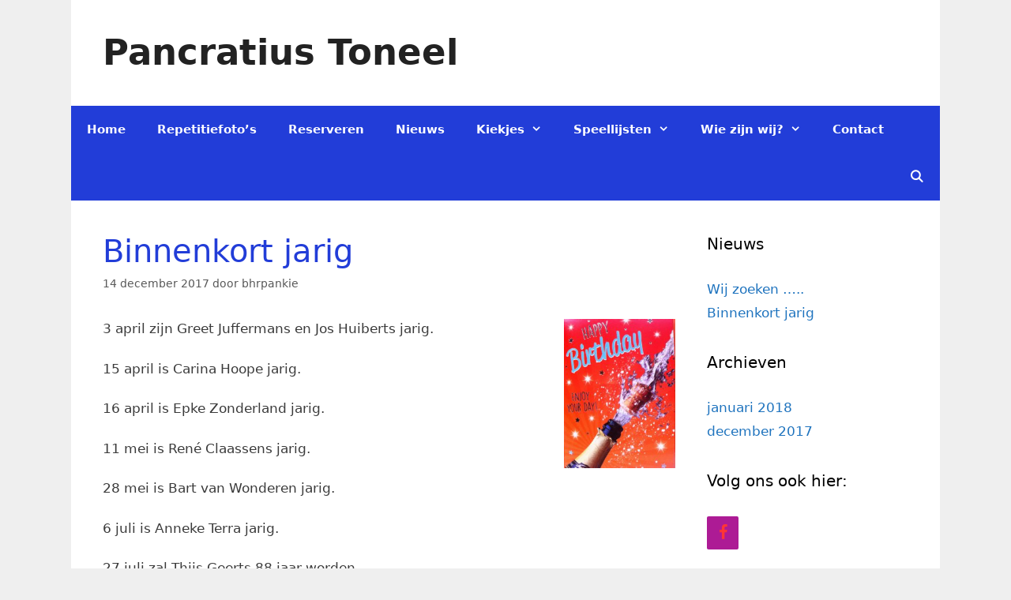

--- FILE ---
content_type: text/html; charset=UTF-8
request_url: http://pancratiustoneel.nl/jarig/
body_size: 13127
content:
<!DOCTYPE html>
<html lang="nl-NL">
<head>
	<meta charset="UTF-8">
	<title>Binnenkort jarig &#8211; Pancratius Toneel</title>
<meta name='robots' content='max-image-preview:large' />
<meta name="viewport" content="width=device-width, initial-scale=1"><link rel='dns-prefetch' href='//w.sharethis.com' />
<link rel='dns-prefetch' href='//cdn.jsdelivr.net' />
<link rel="alternate" type="application/rss+xml" title="Pancratius Toneel &raquo; feed" href="http://pancratiustoneel.nl/feed/" />
<link rel="alternate" type="application/rss+xml" title="Pancratius Toneel &raquo; reactiesfeed" href="http://pancratiustoneel.nl/comments/feed/" />
<link rel="alternate" type="application/rss+xml" title="Pancratius Toneel &raquo; Binnenkort jarig reactiesfeed" href="http://pancratiustoneel.nl/jarig/feed/" />
<script>
window._wpemojiSettings = {"baseUrl":"https:\/\/s.w.org\/images\/core\/emoji\/14.0.0\/72x72\/","ext":".png","svgUrl":"https:\/\/s.w.org\/images\/core\/emoji\/14.0.0\/svg\/","svgExt":".svg","source":{"concatemoji":"http:\/\/pancratiustoneel.nl\/wp-includes\/js\/wp-emoji-release.min.js?ver=6.4.7"}};
/*! This file is auto-generated */
!function(i,n){var o,s,e;function c(e){try{var t={supportTests:e,timestamp:(new Date).valueOf()};sessionStorage.setItem(o,JSON.stringify(t))}catch(e){}}function p(e,t,n){e.clearRect(0,0,e.canvas.width,e.canvas.height),e.fillText(t,0,0);var t=new Uint32Array(e.getImageData(0,0,e.canvas.width,e.canvas.height).data),r=(e.clearRect(0,0,e.canvas.width,e.canvas.height),e.fillText(n,0,0),new Uint32Array(e.getImageData(0,0,e.canvas.width,e.canvas.height).data));return t.every(function(e,t){return e===r[t]})}function u(e,t,n){switch(t){case"flag":return n(e,"\ud83c\udff3\ufe0f\u200d\u26a7\ufe0f","\ud83c\udff3\ufe0f\u200b\u26a7\ufe0f")?!1:!n(e,"\ud83c\uddfa\ud83c\uddf3","\ud83c\uddfa\u200b\ud83c\uddf3")&&!n(e,"\ud83c\udff4\udb40\udc67\udb40\udc62\udb40\udc65\udb40\udc6e\udb40\udc67\udb40\udc7f","\ud83c\udff4\u200b\udb40\udc67\u200b\udb40\udc62\u200b\udb40\udc65\u200b\udb40\udc6e\u200b\udb40\udc67\u200b\udb40\udc7f");case"emoji":return!n(e,"\ud83e\udef1\ud83c\udffb\u200d\ud83e\udef2\ud83c\udfff","\ud83e\udef1\ud83c\udffb\u200b\ud83e\udef2\ud83c\udfff")}return!1}function f(e,t,n){var r="undefined"!=typeof WorkerGlobalScope&&self instanceof WorkerGlobalScope?new OffscreenCanvas(300,150):i.createElement("canvas"),a=r.getContext("2d",{willReadFrequently:!0}),o=(a.textBaseline="top",a.font="600 32px Arial",{});return e.forEach(function(e){o[e]=t(a,e,n)}),o}function t(e){var t=i.createElement("script");t.src=e,t.defer=!0,i.head.appendChild(t)}"undefined"!=typeof Promise&&(o="wpEmojiSettingsSupports",s=["flag","emoji"],n.supports={everything:!0,everythingExceptFlag:!0},e=new Promise(function(e){i.addEventListener("DOMContentLoaded",e,{once:!0})}),new Promise(function(t){var n=function(){try{var e=JSON.parse(sessionStorage.getItem(o));if("object"==typeof e&&"number"==typeof e.timestamp&&(new Date).valueOf()<e.timestamp+604800&&"object"==typeof e.supportTests)return e.supportTests}catch(e){}return null}();if(!n){if("undefined"!=typeof Worker&&"undefined"!=typeof OffscreenCanvas&&"undefined"!=typeof URL&&URL.createObjectURL&&"undefined"!=typeof Blob)try{var e="postMessage("+f.toString()+"("+[JSON.stringify(s),u.toString(),p.toString()].join(",")+"));",r=new Blob([e],{type:"text/javascript"}),a=new Worker(URL.createObjectURL(r),{name:"wpTestEmojiSupports"});return void(a.onmessage=function(e){c(n=e.data),a.terminate(),t(n)})}catch(e){}c(n=f(s,u,p))}t(n)}).then(function(e){for(var t in e)n.supports[t]=e[t],n.supports.everything=n.supports.everything&&n.supports[t],"flag"!==t&&(n.supports.everythingExceptFlag=n.supports.everythingExceptFlag&&n.supports[t]);n.supports.everythingExceptFlag=n.supports.everythingExceptFlag&&!n.supports.flag,n.DOMReady=!1,n.readyCallback=function(){n.DOMReady=!0}}).then(function(){return e}).then(function(){var e;n.supports.everything||(n.readyCallback(),(e=n.source||{}).concatemoji?t(e.concatemoji):e.wpemoji&&e.twemoji&&(t(e.twemoji),t(e.wpemoji)))}))}((window,document),window._wpemojiSettings);
</script>
<link rel='stylesheet' id='cnss_font_awesome_css-css' href='http://pancratiustoneel.nl/wp-content/plugins/easy-social-icons/css/font-awesome/css/all.min.css?ver=5.7.2' media='all' />
<link rel='stylesheet' id='cnss_font_awesome_v4_shims-css' href='http://pancratiustoneel.nl/wp-content/plugins/easy-social-icons/css/font-awesome/css/v4-shims.min.css?ver=5.7.2' media='all' />
<link rel='stylesheet' id='cnss_css-css' href='http://pancratiustoneel.nl/wp-content/plugins/easy-social-icons/css/cnss.css?ver=1.0' media='all' />
<style id='wp-emoji-styles-inline-css'>

	img.wp-smiley, img.emoji {
		display: inline !important;
		border: none !important;
		box-shadow: none !important;
		height: 1em !important;
		width: 1em !important;
		margin: 0 0.07em !important;
		vertical-align: -0.1em !important;
		background: none !important;
		padding: 0 !important;
	}
</style>
<link rel='stylesheet' id='wp-block-library-css' href='http://pancratiustoneel.nl/wp-includes/css/dist/block-library/style.min.css?ver=6.4.7' media='all' />
<style id='classic-theme-styles-inline-css'>
/*! This file is auto-generated */
.wp-block-button__link{color:#fff;background-color:#32373c;border-radius:9999px;box-shadow:none;text-decoration:none;padding:calc(.667em + 2px) calc(1.333em + 2px);font-size:1.125em}.wp-block-file__button{background:#32373c;color:#fff;text-decoration:none}
</style>
<style id='global-styles-inline-css'>
body{--wp--preset--color--black: #000000;--wp--preset--color--cyan-bluish-gray: #abb8c3;--wp--preset--color--white: #ffffff;--wp--preset--color--pale-pink: #f78da7;--wp--preset--color--vivid-red: #cf2e2e;--wp--preset--color--luminous-vivid-orange: #ff6900;--wp--preset--color--luminous-vivid-amber: #fcb900;--wp--preset--color--light-green-cyan: #7bdcb5;--wp--preset--color--vivid-green-cyan: #00d084;--wp--preset--color--pale-cyan-blue: #8ed1fc;--wp--preset--color--vivid-cyan-blue: #0693e3;--wp--preset--color--vivid-purple: #9b51e0;--wp--preset--color--contrast: var(--contrast);--wp--preset--color--contrast-2: var(--contrast-2);--wp--preset--color--contrast-3: var(--contrast-3);--wp--preset--color--base: var(--base);--wp--preset--color--base-2: var(--base-2);--wp--preset--color--base-3: var(--base-3);--wp--preset--color--accent: var(--accent);--wp--preset--gradient--vivid-cyan-blue-to-vivid-purple: linear-gradient(135deg,rgba(6,147,227,1) 0%,rgb(155,81,224) 100%);--wp--preset--gradient--light-green-cyan-to-vivid-green-cyan: linear-gradient(135deg,rgb(122,220,180) 0%,rgb(0,208,130) 100%);--wp--preset--gradient--luminous-vivid-amber-to-luminous-vivid-orange: linear-gradient(135deg,rgba(252,185,0,1) 0%,rgba(255,105,0,1) 100%);--wp--preset--gradient--luminous-vivid-orange-to-vivid-red: linear-gradient(135deg,rgba(255,105,0,1) 0%,rgb(207,46,46) 100%);--wp--preset--gradient--very-light-gray-to-cyan-bluish-gray: linear-gradient(135deg,rgb(238,238,238) 0%,rgb(169,184,195) 100%);--wp--preset--gradient--cool-to-warm-spectrum: linear-gradient(135deg,rgb(74,234,220) 0%,rgb(151,120,209) 20%,rgb(207,42,186) 40%,rgb(238,44,130) 60%,rgb(251,105,98) 80%,rgb(254,248,76) 100%);--wp--preset--gradient--blush-light-purple: linear-gradient(135deg,rgb(255,206,236) 0%,rgb(152,150,240) 100%);--wp--preset--gradient--blush-bordeaux: linear-gradient(135deg,rgb(254,205,165) 0%,rgb(254,45,45) 50%,rgb(107,0,62) 100%);--wp--preset--gradient--luminous-dusk: linear-gradient(135deg,rgb(255,203,112) 0%,rgb(199,81,192) 50%,rgb(65,88,208) 100%);--wp--preset--gradient--pale-ocean: linear-gradient(135deg,rgb(255,245,203) 0%,rgb(182,227,212) 50%,rgb(51,167,181) 100%);--wp--preset--gradient--electric-grass: linear-gradient(135deg,rgb(202,248,128) 0%,rgb(113,206,126) 100%);--wp--preset--gradient--midnight: linear-gradient(135deg,rgb(2,3,129) 0%,rgb(40,116,252) 100%);--wp--preset--font-size--small: 13px;--wp--preset--font-size--medium: 20px;--wp--preset--font-size--large: 36px;--wp--preset--font-size--x-large: 42px;--wp--preset--spacing--20: 0.44rem;--wp--preset--spacing--30: 0.67rem;--wp--preset--spacing--40: 1rem;--wp--preset--spacing--50: 1.5rem;--wp--preset--spacing--60: 2.25rem;--wp--preset--spacing--70: 3.38rem;--wp--preset--spacing--80: 5.06rem;--wp--preset--shadow--natural: 6px 6px 9px rgba(0, 0, 0, 0.2);--wp--preset--shadow--deep: 12px 12px 50px rgba(0, 0, 0, 0.4);--wp--preset--shadow--sharp: 6px 6px 0px rgba(0, 0, 0, 0.2);--wp--preset--shadow--outlined: 6px 6px 0px -3px rgba(255, 255, 255, 1), 6px 6px rgba(0, 0, 0, 1);--wp--preset--shadow--crisp: 6px 6px 0px rgba(0, 0, 0, 1);}:where(.is-layout-flex){gap: 0.5em;}:where(.is-layout-grid){gap: 0.5em;}body .is-layout-flow > .alignleft{float: left;margin-inline-start: 0;margin-inline-end: 2em;}body .is-layout-flow > .alignright{float: right;margin-inline-start: 2em;margin-inline-end: 0;}body .is-layout-flow > .aligncenter{margin-left: auto !important;margin-right: auto !important;}body .is-layout-constrained > .alignleft{float: left;margin-inline-start: 0;margin-inline-end: 2em;}body .is-layout-constrained > .alignright{float: right;margin-inline-start: 2em;margin-inline-end: 0;}body .is-layout-constrained > .aligncenter{margin-left: auto !important;margin-right: auto !important;}body .is-layout-constrained > :where(:not(.alignleft):not(.alignright):not(.alignfull)){max-width: var(--wp--style--global--content-size);margin-left: auto !important;margin-right: auto !important;}body .is-layout-constrained > .alignwide{max-width: var(--wp--style--global--wide-size);}body .is-layout-flex{display: flex;}body .is-layout-flex{flex-wrap: wrap;align-items: center;}body .is-layout-flex > *{margin: 0;}body .is-layout-grid{display: grid;}body .is-layout-grid > *{margin: 0;}:where(.wp-block-columns.is-layout-flex){gap: 2em;}:where(.wp-block-columns.is-layout-grid){gap: 2em;}:where(.wp-block-post-template.is-layout-flex){gap: 1.25em;}:where(.wp-block-post-template.is-layout-grid){gap: 1.25em;}.has-black-color{color: var(--wp--preset--color--black) !important;}.has-cyan-bluish-gray-color{color: var(--wp--preset--color--cyan-bluish-gray) !important;}.has-white-color{color: var(--wp--preset--color--white) !important;}.has-pale-pink-color{color: var(--wp--preset--color--pale-pink) !important;}.has-vivid-red-color{color: var(--wp--preset--color--vivid-red) !important;}.has-luminous-vivid-orange-color{color: var(--wp--preset--color--luminous-vivid-orange) !important;}.has-luminous-vivid-amber-color{color: var(--wp--preset--color--luminous-vivid-amber) !important;}.has-light-green-cyan-color{color: var(--wp--preset--color--light-green-cyan) !important;}.has-vivid-green-cyan-color{color: var(--wp--preset--color--vivid-green-cyan) !important;}.has-pale-cyan-blue-color{color: var(--wp--preset--color--pale-cyan-blue) !important;}.has-vivid-cyan-blue-color{color: var(--wp--preset--color--vivid-cyan-blue) !important;}.has-vivid-purple-color{color: var(--wp--preset--color--vivid-purple) !important;}.has-black-background-color{background-color: var(--wp--preset--color--black) !important;}.has-cyan-bluish-gray-background-color{background-color: var(--wp--preset--color--cyan-bluish-gray) !important;}.has-white-background-color{background-color: var(--wp--preset--color--white) !important;}.has-pale-pink-background-color{background-color: var(--wp--preset--color--pale-pink) !important;}.has-vivid-red-background-color{background-color: var(--wp--preset--color--vivid-red) !important;}.has-luminous-vivid-orange-background-color{background-color: var(--wp--preset--color--luminous-vivid-orange) !important;}.has-luminous-vivid-amber-background-color{background-color: var(--wp--preset--color--luminous-vivid-amber) !important;}.has-light-green-cyan-background-color{background-color: var(--wp--preset--color--light-green-cyan) !important;}.has-vivid-green-cyan-background-color{background-color: var(--wp--preset--color--vivid-green-cyan) !important;}.has-pale-cyan-blue-background-color{background-color: var(--wp--preset--color--pale-cyan-blue) !important;}.has-vivid-cyan-blue-background-color{background-color: var(--wp--preset--color--vivid-cyan-blue) !important;}.has-vivid-purple-background-color{background-color: var(--wp--preset--color--vivid-purple) !important;}.has-black-border-color{border-color: var(--wp--preset--color--black) !important;}.has-cyan-bluish-gray-border-color{border-color: var(--wp--preset--color--cyan-bluish-gray) !important;}.has-white-border-color{border-color: var(--wp--preset--color--white) !important;}.has-pale-pink-border-color{border-color: var(--wp--preset--color--pale-pink) !important;}.has-vivid-red-border-color{border-color: var(--wp--preset--color--vivid-red) !important;}.has-luminous-vivid-orange-border-color{border-color: var(--wp--preset--color--luminous-vivid-orange) !important;}.has-luminous-vivid-amber-border-color{border-color: var(--wp--preset--color--luminous-vivid-amber) !important;}.has-light-green-cyan-border-color{border-color: var(--wp--preset--color--light-green-cyan) !important;}.has-vivid-green-cyan-border-color{border-color: var(--wp--preset--color--vivid-green-cyan) !important;}.has-pale-cyan-blue-border-color{border-color: var(--wp--preset--color--pale-cyan-blue) !important;}.has-vivid-cyan-blue-border-color{border-color: var(--wp--preset--color--vivid-cyan-blue) !important;}.has-vivid-purple-border-color{border-color: var(--wp--preset--color--vivid-purple) !important;}.has-vivid-cyan-blue-to-vivid-purple-gradient-background{background: var(--wp--preset--gradient--vivid-cyan-blue-to-vivid-purple) !important;}.has-light-green-cyan-to-vivid-green-cyan-gradient-background{background: var(--wp--preset--gradient--light-green-cyan-to-vivid-green-cyan) !important;}.has-luminous-vivid-amber-to-luminous-vivid-orange-gradient-background{background: var(--wp--preset--gradient--luminous-vivid-amber-to-luminous-vivid-orange) !important;}.has-luminous-vivid-orange-to-vivid-red-gradient-background{background: var(--wp--preset--gradient--luminous-vivid-orange-to-vivid-red) !important;}.has-very-light-gray-to-cyan-bluish-gray-gradient-background{background: var(--wp--preset--gradient--very-light-gray-to-cyan-bluish-gray) !important;}.has-cool-to-warm-spectrum-gradient-background{background: var(--wp--preset--gradient--cool-to-warm-spectrum) !important;}.has-blush-light-purple-gradient-background{background: var(--wp--preset--gradient--blush-light-purple) !important;}.has-blush-bordeaux-gradient-background{background: var(--wp--preset--gradient--blush-bordeaux) !important;}.has-luminous-dusk-gradient-background{background: var(--wp--preset--gradient--luminous-dusk) !important;}.has-pale-ocean-gradient-background{background: var(--wp--preset--gradient--pale-ocean) !important;}.has-electric-grass-gradient-background{background: var(--wp--preset--gradient--electric-grass) !important;}.has-midnight-gradient-background{background: var(--wp--preset--gradient--midnight) !important;}.has-small-font-size{font-size: var(--wp--preset--font-size--small) !important;}.has-medium-font-size{font-size: var(--wp--preset--font-size--medium) !important;}.has-large-font-size{font-size: var(--wp--preset--font-size--large) !important;}.has-x-large-font-size{font-size: var(--wp--preset--font-size--x-large) !important;}
.wp-block-navigation a:where(:not(.wp-element-button)){color: inherit;}
:where(.wp-block-post-template.is-layout-flex){gap: 1.25em;}:where(.wp-block-post-template.is-layout-grid){gap: 1.25em;}
:where(.wp-block-columns.is-layout-flex){gap: 2em;}:where(.wp-block-columns.is-layout-grid){gap: 2em;}
.wp-block-pullquote{font-size: 1.5em;line-height: 1.6;}
</style>
<link rel='stylesheet' id='contact-form-7-css' href='http://pancratiustoneel.nl/wp-content/plugins/contact-form-7/includes/css/styles.css?ver=5.9.6' media='all' />
<link rel='stylesheet' id='generate-style-grid-css' href='http://pancratiustoneel.nl/wp-content/themes/generatepress/assets/css/unsemantic-grid.min.css?ver=3.4.0' media='all' />
<link rel='stylesheet' id='generate-style-css' href='http://pancratiustoneel.nl/wp-content/themes/generatepress/assets/css/style.min.css?ver=3.4.0' media='all' />
<style id='generate-style-inline-css'>
body{background-color:#efefef;color:#3a3a3a;}a{color:#1e73be;}a:hover, a:focus, a:active{color:#e83622;}body .grid-container{max-width:1100px;}.wp-block-group__inner-container{max-width:1100px;margin-left:auto;margin-right:auto;}.navigation-search{position:absolute;left:-99999px;pointer-events:none;visibility:hidden;z-index:20;width:100%;top:0;transition:opacity 100ms ease-in-out;opacity:0;}.navigation-search.nav-search-active{left:0;right:0;pointer-events:auto;visibility:visible;opacity:1;}.navigation-search input[type="search"]{outline:0;border:0;vertical-align:bottom;line-height:1;opacity:0.9;width:100%;z-index:20;border-radius:0;-webkit-appearance:none;height:60px;}.navigation-search input::-ms-clear{display:none;width:0;height:0;}.navigation-search input::-ms-reveal{display:none;width:0;height:0;}.navigation-search input::-webkit-search-decoration, .navigation-search input::-webkit-search-cancel-button, .navigation-search input::-webkit-search-results-button, .navigation-search input::-webkit-search-results-decoration{display:none;}.main-navigation li.search-item{z-index:21;}li.search-item.active{transition:opacity 100ms ease-in-out;}.nav-left-sidebar .main-navigation li.search-item.active,.nav-right-sidebar .main-navigation li.search-item.active{width:auto;display:inline-block;float:right;}.gen-sidebar-nav .navigation-search{top:auto;bottom:0;}:root{--contrast:#222222;--contrast-2:#575760;--contrast-3:#b2b2be;--base:#f0f0f0;--base-2:#f7f8f9;--base-3:#ffffff;--accent:#1e73be;}:root .has-contrast-color{color:var(--contrast);}:root .has-contrast-background-color{background-color:var(--contrast);}:root .has-contrast-2-color{color:var(--contrast-2);}:root .has-contrast-2-background-color{background-color:var(--contrast-2);}:root .has-contrast-3-color{color:var(--contrast-3);}:root .has-contrast-3-background-color{background-color:var(--contrast-3);}:root .has-base-color{color:var(--base);}:root .has-base-background-color{background-color:var(--base);}:root .has-base-2-color{color:var(--base-2);}:root .has-base-2-background-color{background-color:var(--base-2);}:root .has-base-3-color{color:var(--base-3);}:root .has-base-3-background-color{background-color:var(--base-3);}:root .has-accent-color{color:var(--accent);}:root .has-accent-background-color{background-color:var(--accent);}body, button, input, select, textarea{font-family:-apple-system, system-ui, BlinkMacSystemFont, "Segoe UI", Helvetica, Arial, sans-serif, "Apple Color Emoji", "Segoe UI Emoji", "Segoe UI Symbol";}body{line-height:1.5;}.entry-content > [class*="wp-block-"]:not(:last-child):not(.wp-block-heading){margin-bottom:1.5em;}.main-title{font-size:45px;}.main-navigation a, .menu-toggle{font-weight:bold;}.main-navigation .main-nav ul ul li a{font-size:14px;}.sidebar .widget, .footer-widgets .widget{font-size:17px;}h1{font-weight:400;font-size:40px;}h2{font-weight:300;font-size:30px;}h3{font-size:20px;}h4{font-size:inherit;}h5{font-size:inherit;}@media (max-width:768px){.main-title{font-size:30px;}h1{font-size:30px;}h2{font-size:25px;}}.top-bar{background-color:#636363;color:#ffffff;}.top-bar a{color:#ffffff;}.top-bar a:hover{color:#303030;}.site-header{background-color:#ffffff;color:#3a3a3a;}.site-header a{color:#3a3a3a;}.main-title a,.main-title a:hover{color:#222222;}.site-description{color:#757575;}.main-navigation,.main-navigation ul ul{background-color:#223dd8;}.main-navigation .main-nav ul li a, .main-navigation .menu-toggle, .main-navigation .menu-bar-items{color:#ffffff;}.main-navigation .main-nav ul li:not([class*="current-menu-"]):hover > a, .main-navigation .main-nav ul li:not([class*="current-menu-"]):focus > a, .main-navigation .main-nav ul li.sfHover:not([class*="current-menu-"]) > a, .main-navigation .menu-bar-item:hover > a, .main-navigation .menu-bar-item.sfHover > a{color:#ffffff;background-color:#c11994;}button.menu-toggle:hover,button.menu-toggle:focus,.main-navigation .mobile-bar-items a,.main-navigation .mobile-bar-items a:hover,.main-navigation .mobile-bar-items a:focus{color:#ffffff;}.main-navigation .main-nav ul li[class*="current-menu-"] > a{color:#ffffff;background-color:#3f3f3f;}.navigation-search input[type="search"],.navigation-search input[type="search"]:active, .navigation-search input[type="search"]:focus, .main-navigation .main-nav ul li.search-item.active > a, .main-navigation .menu-bar-items .search-item.active > a{color:#ffffff;background-color:#c11994;}.main-navigation ul ul{background-color:#3f3f3f;}.main-navigation .main-nav ul ul li a{color:#ffffff;}.main-navigation .main-nav ul ul li:not([class*="current-menu-"]):hover > a,.main-navigation .main-nav ul ul li:not([class*="current-menu-"]):focus > a, .main-navigation .main-nav ul ul li.sfHover:not([class*="current-menu-"]) > a{color:#ffffff;background-color:#4f4f4f;}.main-navigation .main-nav ul ul li[class*="current-menu-"] > a{color:#ffffff;background-color:#4f4f4f;}.separate-containers .inside-article, .separate-containers .comments-area, .separate-containers .page-header, .one-container .container, .separate-containers .paging-navigation, .inside-page-header{background-color:#ffffff;}.entry-header h1,.page-header h1{color:#223dd8;}.entry-meta{color:#595959;}.entry-meta a{color:#595959;}.entry-meta a:hover{color:#1e73be;}.sidebar .widget{background-color:#ffffff;}.sidebar .widget .widget-title{color:#000000;}.footer-widgets{background-color:#ffffff;}.footer-widgets .widget-title{color:#000000;}.site-info{color:#ffffff;background-color:#222222;}.site-info a{color:#ffffff;}.site-info a:hover{color:#606060;}.footer-bar .widget_nav_menu .current-menu-item a{color:#606060;}input[type="text"],input[type="email"],input[type="url"],input[type="password"],input[type="search"],input[type="tel"],input[type="number"],textarea,select{color:#666666;background-color:#fafafa;border-color:#cccccc;}input[type="text"]:focus,input[type="email"]:focus,input[type="url"]:focus,input[type="password"]:focus,input[type="search"]:focus,input[type="tel"]:focus,input[type="number"]:focus,textarea:focus,select:focus{color:#666666;background-color:#ffffff;border-color:#bfbfbf;}button,html input[type="button"],input[type="reset"],input[type="submit"],a.button,a.wp-block-button__link:not(.has-background){color:#ffffff;background-color:#1bc62a;}button:hover,html input[type="button"]:hover,input[type="reset"]:hover,input[type="submit"]:hover,a.button:hover,button:focus,html input[type="button"]:focus,input[type="reset"]:focus,input[type="submit"]:focus,a.button:focus,a.wp-block-button__link:not(.has-background):active,a.wp-block-button__link:not(.has-background):focus,a.wp-block-button__link:not(.has-background):hover{color:#ffffff;background-color:#3f3f3f;}a.generate-back-to-top{background-color:rgba( 0,0,0,0.4 );color:#ffffff;}a.generate-back-to-top:hover,a.generate-back-to-top:focus{background-color:rgba( 0,0,0,0.6 );color:#ffffff;}:root{--gp-search-modal-bg-color:var(--base-3);--gp-search-modal-text-color:var(--contrast);--gp-search-modal-overlay-bg-color:rgba(0,0,0,0.2);}@media (max-width:768px){.main-navigation .menu-bar-item:hover > a, .main-navigation .menu-bar-item.sfHover > a{background:none;color:#ffffff;}}.inside-top-bar{padding:10px;}.inside-header{padding:40px;}.site-main .wp-block-group__inner-container{padding:40px;}.entry-content .alignwide, body:not(.no-sidebar) .entry-content .alignfull{margin-left:-40px;width:calc(100% + 80px);max-width:calc(100% + 80px);}.rtl .menu-item-has-children .dropdown-menu-toggle{padding-left:20px;}.rtl .main-navigation .main-nav ul li.menu-item-has-children > a{padding-right:20px;}.site-info{padding:20px;}@media (max-width:768px){.separate-containers .inside-article, .separate-containers .comments-area, .separate-containers .page-header, .separate-containers .paging-navigation, .one-container .site-content, .inside-page-header{padding:30px;}.site-main .wp-block-group__inner-container{padding:30px;}.site-info{padding-right:10px;padding-left:10px;}.entry-content .alignwide, body:not(.no-sidebar) .entry-content .alignfull{margin-left:-30px;width:calc(100% + 60px);max-width:calc(100% + 60px);}}.one-container .sidebar .widget{padding:0px;}/* End cached CSS */@media (max-width:768px){.main-navigation .menu-toggle,.main-navigation .mobile-bar-items,.sidebar-nav-mobile:not(#sticky-placeholder){display:block;}.main-navigation ul,.gen-sidebar-nav{display:none;}[class*="nav-float-"] .site-header .inside-header > *{float:none;clear:both;}}
</style>
<link rel='stylesheet' id='generate-mobile-style-css' href='http://pancratiustoneel.nl/wp-content/themes/generatepress/assets/css/mobile.min.css?ver=3.4.0' media='all' />
<link rel='stylesheet' id='generate-font-icons-css' href='http://pancratiustoneel.nl/wp-content/themes/generatepress/assets/css/components/font-icons.min.css?ver=3.4.0' media='all' />
<link rel='stylesheet' id='dearpdf-style-css' href='http://pancratiustoneel.nl/wp-content/plugins/dearpdf-lite/assets/css/dearpdf.min.css?ver=2.0.38' media='all' />
<link rel='stylesheet' id='fancybox-css' href='http://pancratiustoneel.nl/wp-content/plugins/easy-fancybox/fancybox/1.5.4/jquery.fancybox.min.css?ver=6.4.7' media='screen' />
<style id='fancybox-inline-css'>
#fancybox-outer{background:#ffffff}#fancybox-content{background:#ffffff;border-color:#ffffff;color:#000000;}#fancybox-title,#fancybox-title-float-main{color:#fff}
</style>
<style id='kadence-blocks-global-variables-inline-css'>
:root {--global-kb-font-size-sm:clamp(0.8rem, 0.73rem + 0.217vw, 0.9rem);--global-kb-font-size-md:clamp(1.1rem, 0.995rem + 0.326vw, 1.25rem);--global-kb-font-size-lg:clamp(1.75rem, 1.576rem + 0.543vw, 2rem);--global-kb-font-size-xl:clamp(2.25rem, 1.728rem + 1.63vw, 3rem);--global-kb-font-size-xxl:clamp(2.5rem, 1.456rem + 3.26vw, 4rem);--global-kb-font-size-xxxl:clamp(2.75rem, 0.489rem + 7.065vw, 6rem);}:root {--global-palette1: #3182CE;--global-palette2: #2B6CB0;--global-palette3: #1A202C;--global-palette4: #2D3748;--global-palette5: #4A5568;--global-palette6: #718096;--global-palette7: #EDF2F7;--global-palette8: #F7FAFC;--global-palette9: #ffffff;}
</style>
<script src="http://pancratiustoneel.nl/wp-includes/js/jquery/jquery.min.js?ver=3.7.1" id="jquery-core-js"></script>
<script src="http://pancratiustoneel.nl/wp-includes/js/jquery/jquery-migrate.min.js?ver=3.4.1" id="jquery-migrate-js"></script>
<script src="http://pancratiustoneel.nl/wp-content/plugins/easy-social-icons/js/cnss.js?ver=1.0" id="cnss_js-js"></script>
<script id='st_insights_js' src="http://w.sharethis.com/button/st_insights.js?publisher=4d48b7c5-0ae3-43d4-bfbe-3ff8c17a8ae6&amp;product=simpleshare&amp;ver=8.5.0" id="ssba-sharethis-js"></script>
<link rel="https://api.w.org/" href="http://pancratiustoneel.nl/wp-json/" /><link rel="alternate" type="application/json" href="http://pancratiustoneel.nl/wp-json/wp/v2/posts/208" /><link rel="EditURI" type="application/rsd+xml" title="RSD" href="http://pancratiustoneel.nl/xmlrpc.php?rsd" />
<meta name="generator" content="WordPress 6.4.7" />
<link rel="canonical" href="http://pancratiustoneel.nl/jarig/" />
<link rel='shortlink' href='http://pancratiustoneel.nl/?p=208' />
<link rel="alternate" type="application/json+oembed" href="http://pancratiustoneel.nl/wp-json/oembed/1.0/embed?url=http%3A%2F%2Fpancratiustoneel.nl%2Fjarig%2F" />
<link rel="alternate" type="text/xml+oembed" href="http://pancratiustoneel.nl/wp-json/oembed/1.0/embed?url=http%3A%2F%2Fpancratiustoneel.nl%2Fjarig%2F&#038;format=xml" />
<style type="text/css">
		ul.cnss-social-icon li.cn-fa-icon a:hover{opacity: 0.7!important;color:#ffffff!important;}
		</style><link rel="pingback" href="http://pancratiustoneel.nl/xmlrpc.php">
<script data-cfasync="false"> var dearPdfLocation = "http://pancratiustoneel.nl/wp-content/plugins/dearpdf-lite/assets/"; var dearpdfWPGlobal = [];</script></head>

<body class="post-template-default single single-post postid-208 single-format-standard wp-embed-responsive right-sidebar nav-below-header one-container contained-header active-footer-widgets-0 nav-search-enabled nav-aligned-left header-aligned-left dropdown-hover" itemtype="https://schema.org/Blog" itemscope>
	<a class="screen-reader-text skip-link" href="#content" title="Ga naar de inhoud">Ga naar de inhoud</a>		<header class="site-header grid-container grid-parent" id="masthead" aria-label="Site"  itemtype="https://schema.org/WPHeader" itemscope>
			<div class="inside-header grid-container grid-parent">
				<div class="site-branding">
						<p class="main-title" itemprop="headline">
					<a href="http://pancratiustoneel.nl/" rel="home">Pancratius Toneel</a>
				</p>
						
					</div>			</div>
		</header>
				<nav class="main-navigation grid-container grid-parent sub-menu-right" id="site-navigation" aria-label="Primaire"  itemtype="https://schema.org/SiteNavigationElement" itemscope>
			<div class="inside-navigation grid-container grid-parent">
				<form method="get" class="search-form navigation-search" action="http://pancratiustoneel.nl/">
					<input type="search" class="search-field" value="" name="s" title="Zoeken" />
				</form>		<div class="mobile-bar-items">
						<span class="search-item">
				<a aria-label="Open zoekbalk" href="#">
									</a>
			</span>
		</div>
						<button class="menu-toggle" aria-controls="primary-menu" aria-expanded="false">
					<span class="mobile-menu">Menu</span>				</button>
				<div id="primary-menu" class="main-nav"><ul id="menu-menu" class=" menu sf-menu"><li id="menu-item-27" class="menu-item menu-item-type-post_type menu-item-object-page menu-item-home menu-item-27"><a href="http://pancratiustoneel.nl/">Home</a></li>
<li id="menu-item-105" class="menu-item menu-item-type-post_type menu-item-object-page menu-item-105"><a href="http://pancratiustoneel.nl/repetitiefotos/">Repetitiefoto’s</a></li>
<li id="menu-item-153" class="menu-item menu-item-type-post_type menu-item-object-page menu-item-153"><a href="http://pancratiustoneel.nl/reserveren/">Reserveren</a></li>
<li id="menu-item-25" class="menu-item menu-item-type-post_type menu-item-object-page current_page_parent menu-item-25"><a href="http://pancratiustoneel.nl/nieuws/">Nieuws</a></li>
<li id="menu-item-188" class="menu-item menu-item-type-post_type menu-item-object-page menu-item-has-children menu-item-188"><a href="http://pancratiustoneel.nl/kiekjes/">Kiekjes<span role="presentation" class="dropdown-menu-toggle"></span></a>
<ul class="sub-menu">
	<li id="menu-item-2625" class="menu-item menu-item-type-post_type menu-item-object-page menu-item-2625"><a href="http://pancratiustoneel.nl/2020-verschrikkelijk-normaal/">2020 Verschrikkelijk Normaal</a></li>
	<li id="menu-item-2377" class="menu-item menu-item-type-post_type menu-item-object-page menu-item-2377"><a href="http://pancratiustoneel.nl/2019-feestweekend-wapse/">2019 Feestweekend Wapse</a></li>
	<li id="menu-item-1865" class="menu-item menu-item-type-post_type menu-item-object-page menu-item-1865"><a href="http://pancratiustoneel.nl/2019-hotel-op-stelten/">2019 Hotel op Stelten</a></li>
	<li id="menu-item-1367" class="menu-item menu-item-type-post_type menu-item-object-page menu-item-1367"><a href="http://pancratiustoneel.nl/2018-huize-avondrood/">2018 Huize Avondrood</a></li>
	<li id="menu-item-554" class="menu-item menu-item-type-post_type menu-item-object-page menu-item-554"><a href="http://pancratiustoneel.nl/2017-ouwe-jongens-krentenbrood/">2017 Ouwe jongens krentenbrood</a></li>
	<li id="menu-item-553" class="menu-item menu-item-type-post_type menu-item-object-page menu-item-553"><a href="http://pancratiustoneel.nl/2016-bed-en-broodje/">2016 Bed en Broodje</a></li>
	<li id="menu-item-664" class="menu-item menu-item-type-post_type menu-item-object-page menu-item-664"><a href="http://pancratiustoneel.nl/2014-rust-vrede-flinterman/">2014 Rust Vrede &#038; Flinterman</a></li>
	<li id="menu-item-806" class="menu-item menu-item-type-post_type menu-item-object-page menu-item-806"><a href="http://pancratiustoneel.nl/2013-bella-italia/">2013 Bella Italia</a></li>
	<li id="menu-item-730" class="menu-item menu-item-type-post_type menu-item-object-page menu-item-730"><a href="http://pancratiustoneel.nl/2012-zusters-in-zaken/">2012 Zusters in zaken</a></li>
	<li id="menu-item-844" class="menu-item menu-item-type-post_type menu-item-object-page menu-item-844"><a href="http://pancratiustoneel.nl/2011-doodleuk/">2011 Doodleuk</a></li>
	<li id="menu-item-851" class="menu-item menu-item-type-post_type menu-item-object-page menu-item-851"><a href="http://pancratiustoneel.nl/2011-de-flat-van-jet/">2011 De flat van Jet</a></li>
	<li id="menu-item-952" class="menu-item menu-item-type-post_type menu-item-object-page menu-item-952"><a href="http://pancratiustoneel.nl/2009-gekkenhuis-in-het-ziekenhuis/">2009 Gekkenhuis in het ziekenhuis</a></li>
	<li id="menu-item-794" class="menu-item menu-item-type-post_type menu-item-object-page menu-item-794"><a href="http://pancratiustoneel.nl/2008-gewoon-te-gek/">2008 Gewoon te gek</a></li>
	<li id="menu-item-1072" class="menu-item menu-item-type-post_type menu-item-object-page menu-item-1072"><a href="http://pancratiustoneel.nl/2007-bloody-mary/">2007 Bloody Mary</a></li>
	<li id="menu-item-2691" class="menu-item menu-item-type-post_type menu-item-object-page menu-item-2691"><a href="http://pancratiustoneel.nl/2005-op-gouden-wieken/">2005 Op Gouden Wieken</a></li>
	<li id="menu-item-1071" class="menu-item menu-item-type-post_type menu-item-object-page menu-item-1071"><a href="http://pancratiustoneel.nl/2005-eten/">2005 Eten</a></li>
	<li id="menu-item-2711" class="menu-item menu-item-type-post_type menu-item-object-page menu-item-2711"><a href="http://pancratiustoneel.nl/2003-caravan/">2003 Caravan</a></li>
	<li id="menu-item-2042" class="menu-item menu-item-type-post_type menu-item-object-page menu-item-2042"><a href="http://pancratiustoneel.nl/2002-drie-is-teveel-2/">2002 Drie is teveel</a></li>
	<li id="menu-item-2886" class="menu-item menu-item-type-post_type menu-item-object-page menu-item-2886"><a href="http://pancratiustoneel.nl/2001-land-van-andersom/">2001 Land van Andersom</a></li>
	<li id="menu-item-1498" class="menu-item menu-item-type-post_type menu-item-object-page menu-item-1498"><a href="http://pancratiustoneel.nl/2001-een-doos-vol-kruimels/">2001 Een doos vol kruimels</a></li>
	<li id="menu-item-1412" class="menu-item menu-item-type-post_type menu-item-object-page menu-item-1412"><a href="http://pancratiustoneel.nl/1999-sil-de-strandjutter/">1999 Sil de Strandjutter</a></li>
	<li id="menu-item-2122" class="menu-item menu-item-type-post_type menu-item-object-page menu-item-2122"><a href="http://pancratiustoneel.nl/1999-goud-goud-goud/">1999 Goud, Goud, goud.</a></li>
	<li id="menu-item-2236" class="menu-item menu-item-type-post_type menu-item-object-page menu-item-2236"><a href="http://pancratiustoneel.nl/1998-maak-plaats-voor-mevrouw/">1998 Maak plaats voor mevrouw</a></li>
	<li id="menu-item-2163" class="menu-item menu-item-type-post_type menu-item-object-page menu-item-2163"><a href="http://pancratiustoneel.nl/1998-er-valt-een-traan-op-de-tompoes/">1998 Er valt een traan op de tompoes</a></li>
	<li id="menu-item-2426" class="menu-item menu-item-type-post_type menu-item-object-page menu-item-2426"><a href="http://pancratiustoneel.nl/1997-gouden-spiegel-van-pierewiet/">1997 Gouden Spiegel van Pierewiet</a></li>
	<li id="menu-item-2062" class="menu-item menu-item-type-post_type menu-item-object-page menu-item-2062"><a href="http://pancratiustoneel.nl/1996-impromptu-eenakter/">1996 Impromptu (eenakter)</a></li>
	<li id="menu-item-1460" class="menu-item menu-item-type-post_type menu-item-object-page menu-item-1460"><a href="http://pancratiustoneel.nl/1995-berend-botje-van-bokkum/">1995 Berend Botje van Bokkum</a></li>
	<li id="menu-item-1543" class="menu-item menu-item-type-post_type menu-item-object-page menu-item-1543"><a href="http://pancratiustoneel.nl/1989-de-kleine-parade/">1989 De Kleine Parade</a></li>
	<li id="menu-item-2997" class="menu-item menu-item-type-post_type menu-item-object-page menu-item-2997"><a href="http://pancratiustoneel.nl/1988-de-zeven-druppels/">1988 De Zeven Druppels</a></li>
	<li id="menu-item-2903" class="menu-item menu-item-type-post_type menu-item-object-page menu-item-2903"><a href="http://pancratiustoneel.nl/1983-rommeldebimbambom/">1983 Rommeldebimbambom</a></li>
	<li id="menu-item-2783" class="menu-item menu-item-type-post_type menu-item-object-page menu-item-2783"><a href="http://pancratiustoneel.nl/1981-toffe-tony/">1981 Toffe Tony</a></li>
	<li id="menu-item-2953" class="menu-item menu-item-type-post_type menu-item-object-page menu-item-2953"><a href="http://pancratiustoneel.nl/1979-receptie-40-jarig-jubileum/">1979 Receptie 40 jarig jubileum</a></li>
	<li id="menu-item-2929" class="menu-item menu-item-type-post_type menu-item-object-page menu-item-2929"><a href="http://pancratiustoneel.nl/1979-de-avond-van-de-7e-juli/">1979 De avond van de 7e juli</a></li>
	<li id="menu-item-3048" class="menu-item menu-item-type-post_type menu-item-object-page menu-item-3048"><a href="http://pancratiustoneel.nl/1975-groeten-uit-nice/">1975 Groeten uit Nice</a></li>
	<li id="menu-item-1937" class="menu-item menu-item-type-post_type menu-item-object-page menu-item-1937"><a href="http://pancratiustoneel.nl/1972-pygmalion-muziek-my-fair-lady/">1972 Pygmalion (muziek My Fair Lady)</a></li>
</ul>
</li>
<li id="menu-item-23" class="menu-item menu-item-type-post_type menu-item-object-page menu-item-has-children menu-item-23"><a href="http://pancratiustoneel.nl/archief/">Speellijsten<span role="presentation" class="dropdown-menu-toggle"></span></a>
<ul class="sub-menu">
	<li id="menu-item-364" class="menu-item menu-item-type-post_type menu-item-object-page menu-item-364"><a href="http://pancratiustoneel.nl/test/">Speellijst 2000-20..</a></li>
	<li id="menu-item-383" class="menu-item menu-item-type-post_type menu-item-object-page menu-item-383"><a href="http://pancratiustoneel.nl/speellijst-1939-1999/">Speellijst 1939-1999</a></li>
	<li id="menu-item-625" class="menu-item menu-item-type-post_type menu-item-object-page menu-item-625"><a href="http://pancratiustoneel.nl/oude-affiches/">Oude affiches</a></li>
</ul>
</li>
<li id="menu-item-281" class="menu-item menu-item-type-post_type menu-item-object-page menu-item-has-children menu-item-281"><a href="http://pancratiustoneel.nl/over-ons/">Wie zijn wij?<span role="presentation" class="dropdown-menu-toggle"></span></a>
<ul class="sub-menu">
	<li id="menu-item-297" class="menu-item menu-item-type-post_type menu-item-object-page menu-item-297"><a href="http://pancratiustoneel.nl/leden/">Leden</a></li>
	<li id="menu-item-1185" class="menu-item menu-item-type-post_type menu-item-object-page menu-item-1185"><a href="http://pancratiustoneel.nl/vrienden-van-pankie/">Vrienden van Pankie</a></li>
	<li id="menu-item-300" class="menu-item menu-item-type-post_type menu-item-object-page menu-item-300"><a href="http://pancratiustoneel.nl/statuten/">Statuten</a></li>
	<li id="menu-item-299" class="menu-item menu-item-type-post_type menu-item-object-page menu-item-299"><a href="http://pancratiustoneel.nl/huishoudelijk-reglement/">Huishoudelijk reglement</a></li>
	<li id="menu-item-298" class="menu-item menu-item-type-post_type menu-item-object-page menu-item-298"><a href="http://pancratiustoneel.nl/bestuursamenstelling/">Bestuursamenstelling</a></li>
</ul>
</li>
<li id="menu-item-24" class="menu-item menu-item-type-post_type menu-item-object-page menu-item-24"><a href="http://pancratiustoneel.nl/contact/">Contact</a></li>
<li class="search-item menu-item-align-right"><a aria-label="Open zoekbalk" href="#"></a></li></ul></div>			</div>
		</nav>
		
	<div class="site grid-container container hfeed grid-parent" id="page">
				<div class="site-content" id="content">
			
	<div class="content-area grid-parent mobile-grid-100 grid-75 tablet-grid-75" id="primary">
		<main class="site-main" id="main">
			
<article id="post-208" class="post-208 post type-post status-publish format-standard hentry category-geen-categorie" itemtype="https://schema.org/CreativeWork" itemscope>
	<div class="inside-article">
					<header class="entry-header">
				<h1 class="entry-title" itemprop="headline">Binnenkort jarig</h1>		<div class="entry-meta">
			<span class="posted-on"><time class="updated" datetime="2020-03-19T14:52:27+01:00" itemprop="dateModified">19 maart 2020</time><time class="entry-date published" datetime="2017-12-14T16:52:10+01:00" itemprop="datePublished">14 december 2017</time></span> <span class="byline">door <span class="author vcard" itemprop="author" itemtype="https://schema.org/Person" itemscope><a class="url fn n" href="http://pancratiustoneel.nl/author/bhrpankie/" title="Alle berichten tonen van bhrpankie" rel="author" itemprop="url"><span class="author-name" itemprop="name">bhrpankie</span></a></span></span> 		</div>
					</header>
			
		<div class="entry-content" itemprop="text">
			<p><img decoding="async" class="wp-image-615 alignright" src="http://pancratiustoneel.nl/wp-content/uploads/2017/12/happy-birthday3-224x300.jpg" alt="" width="141" height="186" /></p>
<p>3 april zijn Greet Juffermans en Jos Huiberts jarig.</p>
<p>15 april is Carina Hoope jarig.</p>
<p>16 april is Epke Zonderland jarig.</p>
<p>11 mei is René Claassens jarig.</p>
<p>28 mei is Bart van Wonderen jarig.</p>
<p>6 juli is Anneke Terra jarig.</p>
<p>27 juli zal Thijs Geerts 88 jaar worden.</p>
<p>19 augustus is Susanne van de Ven jarig.</p>
<p>3 oktober zijn Jan Brakenhoff en Erwin Dekker jarig.</p>
<p>22 oktober is Charlotte Lubbes jarig.</p>
<p>25 oktober zijn Gerard Kortekaas en Joop Niesten jarig.</p>
<p>De volgende is ?</p>
<!-- Simple Share Buttons Adder (8.5.0) simplesharebuttons.com --><div class="ssba-classic-2 ssba ssbp-wrap alignleft ssbp--theme-1"><div style="text-align:left"><span class="ssba-share-text">Delen met je netwerk?</span><br/><a data-site="facebook" class="ssba_facebook_share ssba_share_link" href="https://www.facebook.com/sharer.php?t=Binnenkort jarig&u=http://pancratiustoneel.nl/jarig/"  target=_blank  style="color:; background-color: ; height: 48px; width: 48px; " ><img decoding="async" src="http://pancratiustoneel.nl/wp-content/plugins/simple-share-buttons-adder/buttons/somacro/facebook.png" style="width: 35px;" title="facebook" class="ssba ssba-img" alt="Share on facebook" /><div title="Facebook" class="ssbp-text">Facebook</div></a></div></div>		</div>

				<footer class="entry-meta" aria-label="Berichtmeta">
			<span class="cat-links"><span class="screen-reader-text">Categorieën </span><a href="http://pancratiustoneel.nl/category/geen-categorie/" rel="category tag">Geen categorie</a></span> 		<nav id="nav-below" class="post-navigation" aria-label="Berichten">
			<div class="nav-next"><span class="next"><a href="http://pancratiustoneel.nl/wij-zoeken/" rel="next">Wij zoeken &#8230;..</a></span></div>		</nav>
				</footer>
			</div>
</article>
		</main>
	</div>

	<div class="widget-area sidebar is-right-sidebar grid-25 tablet-grid-25 grid-parent" id="right-sidebar">
	<div class="inside-right-sidebar">
		
		<aside id="recent-posts-2" class="widget inner-padding widget_recent_entries">
		<h2 class="widget-title">Nieuws</h2>
		<ul>
											<li>
					<a href="http://pancratiustoneel.nl/wij-zoeken/">Wij zoeken &#8230;..</a>
									</li>
											<li>
					<a href="http://pancratiustoneel.nl/jarig/" aria-current="page">Binnenkort jarig</a>
									</li>
					</ul>

		</aside><aside id="archives-2" class="widget inner-padding widget_archive"><h2 class="widget-title">Archieven</h2>
			<ul>
					<li><a href='http://pancratiustoneel.nl/2018/01/'>januari 2018</a></li>
	<li><a href='http://pancratiustoneel.nl/2017/12/'>december 2017</a></li>
			</ul>

			</aside><aside id="lsi_widget-2" class="widget inner-padding widget_lsi_widget"></aside><aside id="lsi_widget-3" class="widget inner-padding widget_lsi_widget"><h2 class="widget-title">Volg ons ook hier:</h2><ul class="lsi-social-icons icon-set-lsi_widget-3" style="text-align: left"><li class="lsi-social-facebook"><a class="" rel="nofollow noopener noreferrer" title="Facebook" aria-label="Facebook" href="http://www.facebook.com/toneelverenigingpancratius/" target="_blank"><i class="lsicon lsicon-facebook"></i></a></li></ul></aside><aside id="ssba_widget-2" class="widget inner-padding widget_ssba_widget"><h2 class="widget-title">Share Buttons</h2><!-- Simple Share Buttons Adder (8.5.0) simplesharebuttons.com --><div class="ssba-classic-2 ssba ssbp-wrap alignleft ssbp--theme-1"><div style="text-align:left"><a data-site="facebook" class="ssba_facebook_share ssba_share_link" href="https://www.facebook.com/sharer.php?t=Binnenkort jarig&u=http://pancratiustoneel.nl/jarig/"  target=_blank  style="color:; background-color: ; height: 48px; width: 48px; " ><img src="http://pancratiustoneel.nl/wp-content/plugins/simple-share-buttons-adder/buttons/somacro/facebook.png" style="width: 35px;" title="facebook" class="ssba ssba-img" alt="Share on facebook" /><div title="Facebook" class="ssbp-text">Facebook</div></a></div></div></aside><aside id="lsi_widget-4" class="widget inner-padding widget_lsi_widget"></aside>	</div>
</div>

	</div>
</div>


<div class="site-footer grid-container grid-parent">
			<footer class="site-info" aria-label="Site"  itemtype="https://schema.org/WPFooter" itemscope>
			<div class="inside-site-info grid-container grid-parent">
								<div class="copyright-bar">
					<span class="copyright">&copy; 2026 Pancratius Toneel</span> &bull; Gebouwd met <a href="https://generatepress.com" itemprop="url">GeneratePress</a>				</div>
			</div>
		</footer>
		</div>

<script id="generate-a11y">!function(){"use strict";if("querySelector"in document&&"addEventListener"in window){var e=document.body;e.addEventListener("mousedown",function(){e.classList.add("using-mouse")}),e.addEventListener("keydown",function(){e.classList.remove("using-mouse")})}}();</script><link rel='stylesheet' id='simple-share-buttons-adder-ssba-css' href='http://pancratiustoneel.nl/wp-content/plugins/simple-share-buttons-adder/css/ssba.css?ver=1721046783' media='all' />
<style id='simple-share-buttons-adder-ssba-inline-css'>
	.ssba {
									
									
									
									
								}
								.ssba img
								{
									width: 35px !important;
									padding: 6px;
									border:  0;
									box-shadow: none !important;
									display: inline !important;
									vertical-align: middle;
									box-sizing: unset;
								}

								.ssba-classic-2 .ssbp-text {
									display: none!important;
								}

								.ssba .fb-save
								{
								padding: 6px;
								line-height: 30px; }
								.ssba, .ssba a
								{
									text-decoration:none;
									background: none;
									
									font-size: 12px;
									
									font-weight: normal;
								}
								

			   #ssba-bar-2 .ssbp-bar-list {
					max-width: 48px !important;;
			   }
			   #ssba-bar-2 .ssbp-bar-list li a {height: 48px !important; width: 48px !important; 
				}
				#ssba-bar-2 .ssbp-bar-list li a:hover {
				}

				#ssba-bar-2 .ssbp-bar-list li a svg,
				 #ssba-bar-2 .ssbp-bar-list li a svg path, .ssbp-bar-list li a.ssbp-surfingbird span:not(.color-icon) svg polygon {line-height: 48px !important;; font-size: 18px;}
				#ssba-bar-2 .ssbp-bar-list li a:hover svg,
				 #ssba-bar-2 .ssbp-bar-list li a:hover svg path, .ssbp-bar-list li a.ssbp-surfingbird span:not(.color-icon) svg polygon {}
				#ssba-bar-2 .ssbp-bar-list li {
				margin: 0px 0!important;
				}@media only screen and ( max-width: 750px ) {
				#ssba-bar-2 {
				display: block;
				}
			}
</style>
<link rel='stylesheet' id='lsi-style-css' href='http://pancratiustoneel.nl/wp-content/plugins/lightweight-social-icons/css/style-min.css?ver=1.1' media='all' />
<style id='lsi-style-inline-css'>
.icon-set-lsi_widget-2 a,
			.icon-set-lsi_widget-2 a:visited,
			.icon-set-lsi_widget-2 a:focus {
				border-radius: 2px;
				background: #1E72BD !important;
				color: #FFFFFF !important;
				font-size: 20px !important;
			}

			.icon-set-lsi_widget-2 a:hover {
				background: #777777 !important;
				color: #FFFFFF !important;
			}
.icon-set-lsi_widget-3 a,
			.icon-set-lsi_widget-3 a:visited,
			.icon-set-lsi_widget-3 a:focus {
				border-radius: 2px;
				background: #ad1b95 !important;
				color: #ff3535 !important;
				font-size: 20px !important;
			}

			.icon-set-lsi_widget-3 a:hover {
				background: #777777 !important;
				color: #FFFFFF !important;
			}
.icon-set-lsi_widget-4 a,
			.icon-set-lsi_widget-4 a:visited,
			.icon-set-lsi_widget-4 a:focus {
				border-radius: 2px;
				background: #1E72BD !important;
				color: #FFFFFF !important;
				font-size: 20px !important;
			}

			.icon-set-lsi_widget-4 a:hover {
				background: #777777 !important;
				color: #FFFFFF !important;
			}
</style>
<script src="http://pancratiustoneel.nl/wp-includes/js/jquery/ui/core.min.js?ver=1.13.2" id="jquery-ui-core-js"></script>
<script src="http://pancratiustoneel.nl/wp-includes/js/jquery/ui/mouse.min.js?ver=1.13.2" id="jquery-ui-mouse-js"></script>
<script src="http://pancratiustoneel.nl/wp-includes/js/jquery/ui/sortable.min.js?ver=1.13.2" id="jquery-ui-sortable-js"></script>
<script src="http://pancratiustoneel.nl/wp-content/plugins/contact-form-7/includes/swv/js/index.js?ver=5.9.6" id="swv-js"></script>
<script id="contact-form-7-js-extra">
var wpcf7 = {"api":{"root":"http:\/\/pancratiustoneel.nl\/wp-json\/","namespace":"contact-form-7\/v1"}};
</script>
<script src="http://pancratiustoneel.nl/wp-content/plugins/contact-form-7/includes/js/index.js?ver=5.9.6" id="contact-form-7-js"></script>
<script src="http://pancratiustoneel.nl/wp-content/plugins/simple-share-buttons-adder/js/ssba.js?ver=1721046783" id="simple-share-buttons-adder-ssba-js"></script>
<script id="simple-share-buttons-adder-ssba-js-after">
Main.boot( [] );
</script>
<!--[if lte IE 11]>
<script src="http://pancratiustoneel.nl/wp-content/themes/generatepress/assets/js/classList.min.js?ver=3.4.0" id="generate-classlist-js"></script>
<![endif]-->
<script id="generate-menu-js-extra">
var generatepressMenu = {"toggleOpenedSubMenus":"1","openSubMenuLabel":"Open het sub-menu","closeSubMenuLabel":"Sub-menu sluiten"};
</script>
<script src="http://pancratiustoneel.nl/wp-content/themes/generatepress/assets/js/menu.min.js?ver=3.4.0" id="generate-menu-js"></script>
<script id="generate-navigation-search-js-extra">
var generatepressNavSearch = {"open":"Open zoekbalk","close":"Sluit zoekbalk"};
</script>
<script src="http://pancratiustoneel.nl/wp-content/themes/generatepress/assets/js/navigation-search.min.js?ver=3.4.0" id="generate-navigation-search-js"></script>
<script src="http://pancratiustoneel.nl/wp-content/plugins/dearpdf-lite/assets/js/dearpdf-lite.min.js?ver=2.0.38" id="dearpdf-script-js"></script>
<script src="http://pancratiustoneel.nl/wp-content/plugins/easy-fancybox/vendor/purify.min.js?ver=6.4.7" id="fancybox-purify-js"></script>
<script src="http://pancratiustoneel.nl/wp-content/plugins/easy-fancybox/fancybox/1.5.4/jquery.fancybox.min.js?ver=6.4.7" id="jquery-fancybox-js"></script>
<script id="jquery-fancybox-js-after">
var fb_timeout, fb_opts={'autoScale':true,'showCloseButton':true,'width':560,'height':340,'margin':20,'pixelRatio':'false','padding':10,'centerOnScroll':false,'enableEscapeButton':true,'speedIn':300,'speedOut':300,'overlayShow':true,'hideOnOverlayClick':true,'overlayColor':'#000','overlayOpacity':0.6,'minViewportWidth':320,'minVpHeight':320,'disableCoreLightbox':'true','enableBlockControls':'true','fancybox_openBlockControls':'true' };
if(typeof easy_fancybox_handler==='undefined'){
var easy_fancybox_handler=function(){
jQuery([".nolightbox","a.wp-block-file__button","a.pin-it-button","a[href*='pinterest.com\/pin\/create']","a[href*='facebook.com\/share']","a[href*='twitter.com\/share']"].join(',')).addClass('nofancybox');
jQuery('a.fancybox-close').on('click',function(e){e.preventDefault();jQuery.fancybox.close()});
/* IMG */
						var unlinkedImageBlocks=jQuery(".wp-block-image > img:not(.nofancybox,figure.nofancybox>img)");
						unlinkedImageBlocks.wrap(function() {
							var href = jQuery( this ).attr( "src" );
							return "<a href='" + href + "'></a>";
						});
var fb_IMG_select=jQuery('a[href*=".jpg" i]:not(.nofancybox,li.nofancybox>a,figure.nofancybox>a),area[href*=".jpg" i]:not(.nofancybox),a[href*=".png" i]:not(.nofancybox,li.nofancybox>a,figure.nofancybox>a),area[href*=".png" i]:not(.nofancybox),a[href*=".webp" i]:not(.nofancybox,li.nofancybox>a,figure.nofancybox>a),area[href*=".webp" i]:not(.nofancybox),a[href*=".jpeg" i]:not(.nofancybox,li.nofancybox>a,figure.nofancybox>a),area[href*=".jpeg" i]:not(.nofancybox)');
fb_IMG_select.addClass('fancybox image');
var fb_IMG_sections=jQuery('.gallery,.wp-block-gallery,.tiled-gallery,.wp-block-jetpack-tiled-gallery,.ngg-galleryoverview,.ngg-imagebrowser,.nextgen_pro_blog_gallery,.nextgen_pro_film,.nextgen_pro_horizontal_filmstrip,.ngg-pro-masonry-wrapper,.ngg-pro-mosaic-container,.nextgen_pro_sidescroll,.nextgen_pro_slideshow,.nextgen_pro_thumbnail_grid,.tiled-gallery');
fb_IMG_sections.each(function(){jQuery(this).find(fb_IMG_select).attr('rel','gallery-'+fb_IMG_sections.index(this));});
jQuery('a.fancybox,area.fancybox,.fancybox>a').each(function(){jQuery(this).fancybox(jQuery.extend(true,{},fb_opts,{'transition':'elastic','transitionIn':'elastic','transitionOut':'elastic','opacity':false,'hideOnContentClick':false,'titleShow':true,'titlePosition':'over','titleFromAlt':true,'showNavArrows':true,'enableKeyboardNav':true,'cyclic':false,'mouseWheel':'true','changeSpeed':250,'changeFade':300}))});
};};
var easy_fancybox_auto=function(){setTimeout(function(){jQuery('a#fancybox-auto,#fancybox-auto>a').first().trigger('click')},1000);};
jQuery(easy_fancybox_handler);jQuery(document).on('post-load',easy_fancybox_handler);
jQuery(easy_fancybox_auto);
</script>
<script src="http://pancratiustoneel.nl/wp-content/plugins/easy-fancybox/vendor/jquery.easing.min.js?ver=1.4.1" id="jquery-easing-js"></script>
<script id="wp_slimstat-js-extra">
var SlimStatParams = {"ajaxurl":"http:\/\/pancratiustoneel.nl\/wp-admin\/admin-ajax.php","baseurl":"\/","dnt":"noslimstat,ab-item","ci":"YTo0OntzOjEyOiJjb250ZW50X3R5cGUiO3M6NDoicG9zdCI7czo4OiJjYXRlZ29yeSI7czoxOiIxIjtzOjEwOiJjb250ZW50X2lkIjtpOjIwODtzOjY6ImF1dGhvciI7czo5OiJiaHJwYW5raWUiO30-.a1c4aa4f9d7d33c6a28ab27a7a3c7170"};
</script>
<script defer src="https://cdn.jsdelivr.net/wp/wp-slimstat/tags/5.2.9/wp-slimstat.min.js" id="wp_slimstat-js"></script>

</body>
</html>


--- FILE ---
content_type: text/html; charset=UTF-8
request_url: http://pancratiustoneel.nl/wp-admin/admin-ajax.php
body_size: 174
content:
21111.d9268b15ab4e1edc92966130dde63208